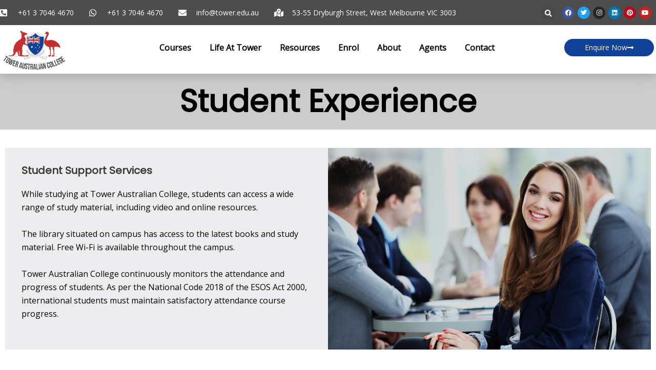

--- FILE ---
content_type: text/css; charset=UTF-8
request_url: https://tower.edu.au/wp-content/cache/background-css/tower.edu.au/wp-content/uploads/elementor/css/post-29.css?ver=1756129991&wpr_t=1763998625
body_size: 1049
content:
.elementor-29 .elementor-element.elementor-element-4a436537 > .elementor-container > .elementor-column > .elementor-widget-wrap{align-content:center;align-items:center;}.elementor-29 .elementor-element.elementor-element-4a436537:not(.elementor-motion-effects-element-type-background), .elementor-29 .elementor-element.elementor-element-4a436537 > .elementor-motion-effects-container > .elementor-motion-effects-layer{background-color:var( --e-global-color-cd730ee );}.elementor-29 .elementor-element.elementor-element-4a436537{transition:background 0.3s, border 0.3s, border-radius 0.3s, box-shadow 0.3s;padding:1% 0% 1% 0%;}.elementor-29 .elementor-element.elementor-element-4a436537 > .elementor-background-overlay{transition:background 0.3s, border-radius 0.3s, opacity 0.3s;}.elementor-29 .elementor-element.elementor-element-2e74031f{text-align:center;}.elementor-29 .elementor-element.elementor-element-2e74031f .elementor-heading-title{color:var( --e-global-color-71268a1 );font-size:60px;font-weight:bold;}.elementor-29 .elementor-element.elementor-element-40f60205{padding:2% 0% 2% 0%;}.elementor-29 .elementor-element.elementor-element-2f673486:not(.elementor-motion-effects-element-type-background) > .elementor-widget-wrap, .elementor-29 .elementor-element.elementor-element-2f673486 > .elementor-widget-wrap > .elementor-motion-effects-container > .elementor-motion-effects-layer{background-color:#ffffff;}.elementor-29 .elementor-element.elementor-element-2f673486 > .elementor-element-populated{transition:background 0.3s, border 0.3s, border-radius 0.3s, box-shadow 0.3s;}.elementor-29 .elementor-element.elementor-element-2f673486 > .elementor-element-populated > .elementor-background-overlay{transition:background 0.3s, border-radius 0.3s, opacity 0.3s;}.elementor-29 .elementor-element.elementor-element-17514167 > .elementor-container > .elementor-column > .elementor-widget-wrap{align-content:center;align-items:center;}.elementor-bc-flex-widget .elementor-29 .elementor-element.elementor-element-6f8c26be.elementor-column .elementor-widget-wrap{align-items:center;}.elementor-29 .elementor-element.elementor-element-6f8c26be.elementor-column.elementor-element[data-element_type="column"] > .elementor-widget-wrap.elementor-element-populated{align-content:center;align-items:center;}.elementor-29 .elementor-element.elementor-element-6f8c26be:not(.elementor-motion-effects-element-type-background) > .elementor-widget-wrap, .elementor-29 .elementor-element.elementor-element-6f8c26be > .elementor-widget-wrap > .elementor-motion-effects-container > .elementor-motion-effects-layer{background-color:#ededef;}.elementor-29 .elementor-element.elementor-element-6f8c26be > .elementor-element-populated{transition:background 0.3s, border 0.3s, border-radius 0.3s, box-shadow 0.3s;padding:5% 5% 5% 5%;}.elementor-29 .elementor-element.elementor-element-6f8c26be > .elementor-element-populated > .elementor-background-overlay{transition:background 0.3s, border-radius 0.3s, opacity 0.3s;}.elementor-29 .elementor-element.elementor-element-452f42b2 .elementor-heading-title{font-size:20px;font-weight:600;}.elementor-bc-flex-widget .elementor-29 .elementor-element.elementor-element-288eb0e5.elementor-column .elementor-widget-wrap{align-items:center;}.elementor-29 .elementor-element.elementor-element-288eb0e5.elementor-column.elementor-element[data-element_type="column"] > .elementor-widget-wrap.elementor-element-populated{align-content:center;align-items:center;}.elementor-29 .elementor-element.elementor-element-288eb0e5:not(.elementor-motion-effects-element-type-background) > .elementor-widget-wrap, .elementor-29 .elementor-element.elementor-element-288eb0e5 > .elementor-widget-wrap > .elementor-motion-effects-container > .elementor-motion-effects-layer{background-color:#000000;background-image:var(--wpr-bg-ce1ca5b3-46f3-4c55-9a2c-801d78d71f9c);background-position:center center;background-repeat:no-repeat;background-size:cover;}.elementor-29 .elementor-element.elementor-element-288eb0e5 > .elementor-element-populated >  .elementor-background-overlay{background-color:#000000;opacity:0.15;}.elementor-29 .elementor-element.elementor-element-288eb0e5 > .elementor-element-populated{transition:background 0.3s, border 0.3s, border-radius 0.3s, box-shadow 0.3s;margin:0px 0px 0px 0px;--e-column-margin-right:0px;--e-column-margin-left:0px;padding:0px 0px 0px 0px;}.elementor-29 .elementor-element.elementor-element-288eb0e5 > .elementor-element-populated > .elementor-background-overlay{transition:background 0.3s, border-radius 0.3s, opacity 0.3s;}.elementor-29 .elementor-element.elementor-element-234deeb6{--spacer-size:50vh;}.elementor-29 .elementor-element.elementor-element-3777ac33{padding:2% 0% 2% 0%;}.elementor-29 .elementor-element.elementor-element-702af88e:not(.elementor-motion-effects-element-type-background) > .elementor-widget-wrap, .elementor-29 .elementor-element.elementor-element-702af88e > .elementor-widget-wrap > .elementor-motion-effects-container > .elementor-motion-effects-layer{background-color:#ffffff;}.elementor-29 .elementor-element.elementor-element-702af88e > .elementor-element-populated{transition:background 0.3s, border 0.3s, border-radius 0.3s, box-shadow 0.3s;}.elementor-29 .elementor-element.elementor-element-702af88e > .elementor-element-populated > .elementor-background-overlay{transition:background 0.3s, border-radius 0.3s, opacity 0.3s;}.elementor-29 .elementor-element.elementor-element-41c5c660 > .elementor-container > .elementor-column > .elementor-widget-wrap{align-content:center;align-items:center;}.elementor-bc-flex-widget .elementor-29 .elementor-element.elementor-element-30b216c.elementor-column .elementor-widget-wrap{align-items:center;}.elementor-29 .elementor-element.elementor-element-30b216c.elementor-column.elementor-element[data-element_type="column"] > .elementor-widget-wrap.elementor-element-populated{align-content:center;align-items:center;}.elementor-29 .elementor-element.elementor-element-30b216c:not(.elementor-motion-effects-element-type-background) > .elementor-widget-wrap, .elementor-29 .elementor-element.elementor-element-30b216c > .elementor-widget-wrap > .elementor-motion-effects-container > .elementor-motion-effects-layer{background-color:#000000;background-image:var(--wpr-bg-287ccf0d-6adb-4189-90cc-6928067f886b);background-position:center center;background-repeat:no-repeat;background-size:cover;}.elementor-29 .elementor-element.elementor-element-30b216c > .elementor-element-populated >  .elementor-background-overlay{background-color:#000000;opacity:0.15;}.elementor-29 .elementor-element.elementor-element-30b216c > .elementor-element-populated{transition:background 0.3s, border 0.3s, border-radius 0.3s, box-shadow 0.3s;margin:0px 0px 0px 0px;--e-column-margin-right:0px;--e-column-margin-left:0px;padding:0px 0px 0px 0px;}.elementor-29 .elementor-element.elementor-element-30b216c > .elementor-element-populated > .elementor-background-overlay{transition:background 0.3s, border-radius 0.3s, opacity 0.3s;}.elementor-29 .elementor-element.elementor-element-3368306{--spacer-size:50vh;}.elementor-bc-flex-widget .elementor-29 .elementor-element.elementor-element-2f0f532c.elementor-column .elementor-widget-wrap{align-items:center;}.elementor-29 .elementor-element.elementor-element-2f0f532c.elementor-column.elementor-element[data-element_type="column"] > .elementor-widget-wrap.elementor-element-populated{align-content:center;align-items:center;}.elementor-29 .elementor-element.elementor-element-2f0f532c:not(.elementor-motion-effects-element-type-background) > .elementor-widget-wrap, .elementor-29 .elementor-element.elementor-element-2f0f532c > .elementor-widget-wrap > .elementor-motion-effects-container > .elementor-motion-effects-layer{background-color:#ededef;}.elementor-29 .elementor-element.elementor-element-2f0f532c > .elementor-element-populated{transition:background 0.3s, border 0.3s, border-radius 0.3s, box-shadow 0.3s;padding:5% 5% 5% 5%;}.elementor-29 .elementor-element.elementor-element-2f0f532c > .elementor-element-populated > .elementor-background-overlay{transition:background 0.3s, border-radius 0.3s, opacity 0.3s;}.elementor-29 .elementor-element.elementor-element-76b286d6 .elementor-heading-title{font-size:20px;font-weight:600;}.elementor-29 .elementor-element.elementor-element-5b5534cb{padding:2% 0% 2% 0%;}.elementor-29 .elementor-element.elementor-element-2ff1e22e:not(.elementor-motion-effects-element-type-background) > .elementor-widget-wrap, .elementor-29 .elementor-element.elementor-element-2ff1e22e > .elementor-widget-wrap > .elementor-motion-effects-container > .elementor-motion-effects-layer{background-color:#ffffff;}.elementor-29 .elementor-element.elementor-element-2ff1e22e > .elementor-element-populated{transition:background 0.3s, border 0.3s, border-radius 0.3s, box-shadow 0.3s;}.elementor-29 .elementor-element.elementor-element-2ff1e22e > .elementor-element-populated > .elementor-background-overlay{transition:background 0.3s, border-radius 0.3s, opacity 0.3s;}.elementor-29 .elementor-element.elementor-element-2798855b > .elementor-container > .elementor-column > .elementor-widget-wrap{align-content:center;align-items:center;}.elementor-bc-flex-widget .elementor-29 .elementor-element.elementor-element-1880db94.elementor-column .elementor-widget-wrap{align-items:center;}.elementor-29 .elementor-element.elementor-element-1880db94.elementor-column.elementor-element[data-element_type="column"] > .elementor-widget-wrap.elementor-element-populated{align-content:center;align-items:center;}.elementor-29 .elementor-element.elementor-element-1880db94:not(.elementor-motion-effects-element-type-background) > .elementor-widget-wrap, .elementor-29 .elementor-element.elementor-element-1880db94 > .elementor-widget-wrap > .elementor-motion-effects-container > .elementor-motion-effects-layer{background-color:#ededef;}.elementor-29 .elementor-element.elementor-element-1880db94 > .elementor-element-populated{transition:background 0.3s, border 0.3s, border-radius 0.3s, box-shadow 0.3s;padding:5% 5% 5% 5%;}.elementor-29 .elementor-element.elementor-element-1880db94 > .elementor-element-populated > .elementor-background-overlay{transition:background 0.3s, border-radius 0.3s, opacity 0.3s;}.elementor-29 .elementor-element.elementor-element-25fbf51a .elementor-heading-title{font-size:20px;font-weight:600;}.elementor-bc-flex-widget .elementor-29 .elementor-element.elementor-element-4f768535.elementor-column .elementor-widget-wrap{align-items:center;}.elementor-29 .elementor-element.elementor-element-4f768535.elementor-column.elementor-element[data-element_type="column"] > .elementor-widget-wrap.elementor-element-populated{align-content:center;align-items:center;}.elementor-29 .elementor-element.elementor-element-4f768535:not(.elementor-motion-effects-element-type-background) > .elementor-widget-wrap, .elementor-29 .elementor-element.elementor-element-4f768535 > .elementor-widget-wrap > .elementor-motion-effects-container > .elementor-motion-effects-layer{background-color:#000000;background-image:var(--wpr-bg-69fb196b-40a3-492e-a8f0-55463ba0a926);background-position:center center;background-repeat:no-repeat;background-size:cover;}.elementor-29 .elementor-element.elementor-element-4f768535 > .elementor-element-populated >  .elementor-background-overlay{background-color:#000000;opacity:0.15;}.elementor-29 .elementor-element.elementor-element-4f768535 > .elementor-element-populated{transition:background 0.3s, border 0.3s, border-radius 0.3s, box-shadow 0.3s;margin:0px 0px 0px 0px;--e-column-margin-right:0px;--e-column-margin-left:0px;padding:0px 0px 0px 0px;}.elementor-29 .elementor-element.elementor-element-4f768535 > .elementor-element-populated > .elementor-background-overlay{transition:background 0.3s, border-radius 0.3s, opacity 0.3s;}.elementor-29 .elementor-element.elementor-element-2c2d4dd7{--spacer-size:50vh;}.elementor-29 .elementor-element.elementor-element-7accc5bb{padding:2% 0% 2% 0%;}.elementor-29 .elementor-element.elementor-element-20b34470:not(.elementor-motion-effects-element-type-background) > .elementor-widget-wrap, .elementor-29 .elementor-element.elementor-element-20b34470 > .elementor-widget-wrap > .elementor-motion-effects-container > .elementor-motion-effects-layer{background-color:#ffffff;}.elementor-29 .elementor-element.elementor-element-20b34470 > .elementor-element-populated{transition:background 0.3s, border 0.3s, border-radius 0.3s, box-shadow 0.3s;}.elementor-29 .elementor-element.elementor-element-20b34470 > .elementor-element-populated > .elementor-background-overlay{transition:background 0.3s, border-radius 0.3s, opacity 0.3s;}.elementor-29 .elementor-element.elementor-element-366a059c > .elementor-container > .elementor-column > .elementor-widget-wrap{align-content:center;align-items:center;}.elementor-bc-flex-widget .elementor-29 .elementor-element.elementor-element-1595726d.elementor-column .elementor-widget-wrap{align-items:center;}.elementor-29 .elementor-element.elementor-element-1595726d.elementor-column.elementor-element[data-element_type="column"] > .elementor-widget-wrap.elementor-element-populated{align-content:center;align-items:center;}.elementor-29 .elementor-element.elementor-element-1595726d:not(.elementor-motion-effects-element-type-background) > .elementor-widget-wrap, .elementor-29 .elementor-element.elementor-element-1595726d > .elementor-widget-wrap > .elementor-motion-effects-container > .elementor-motion-effects-layer{background-color:#000000;background-image:var(--wpr-bg-d361ee39-37e0-4677-b37a-34a82e4b806d);background-position:center center;background-repeat:no-repeat;background-size:cover;}.elementor-29 .elementor-element.elementor-element-1595726d > .elementor-element-populated >  .elementor-background-overlay{background-color:#000000;opacity:0.15;}.elementor-29 .elementor-element.elementor-element-1595726d > .elementor-element-populated{transition:background 0.3s, border 0.3s, border-radius 0.3s, box-shadow 0.3s;margin:0px 0px 0px 0px;--e-column-margin-right:0px;--e-column-margin-left:0px;padding:0px 0px 0px 0px;}.elementor-29 .elementor-element.elementor-element-1595726d > .elementor-element-populated > .elementor-background-overlay{transition:background 0.3s, border-radius 0.3s, opacity 0.3s;}.elementor-29 .elementor-element.elementor-element-cf16e58{--spacer-size:50vh;}.elementor-bc-flex-widget .elementor-29 .elementor-element.elementor-element-35d3eb46.elementor-column .elementor-widget-wrap{align-items:center;}.elementor-29 .elementor-element.elementor-element-35d3eb46.elementor-column.elementor-element[data-element_type="column"] > .elementor-widget-wrap.elementor-element-populated{align-content:center;align-items:center;}.elementor-29 .elementor-element.elementor-element-35d3eb46:not(.elementor-motion-effects-element-type-background) > .elementor-widget-wrap, .elementor-29 .elementor-element.elementor-element-35d3eb46 > .elementor-widget-wrap > .elementor-motion-effects-container > .elementor-motion-effects-layer{background-color:#ededef;}.elementor-29 .elementor-element.elementor-element-35d3eb46 > .elementor-element-populated{transition:background 0.3s, border 0.3s, border-radius 0.3s, box-shadow 0.3s;padding:5% 5% 5% 5%;}.elementor-29 .elementor-element.elementor-element-35d3eb46 > .elementor-element-populated > .elementor-background-overlay{transition:background 0.3s, border-radius 0.3s, opacity 0.3s;}.elementor-29 .elementor-element.elementor-element-1bbcd259 .elementor-heading-title{font-size:20px;font-weight:600;}.elementor-29 .elementor-element.elementor-element-922fc51{padding:2% 0% 2% 0%;}.elementor-29 .elementor-element.elementor-element-cc63122:not(.elementor-motion-effects-element-type-background) > .elementor-widget-wrap, .elementor-29 .elementor-element.elementor-element-cc63122 > .elementor-widget-wrap > .elementor-motion-effects-container > .elementor-motion-effects-layer{background-color:#ffffff;}.elementor-29 .elementor-element.elementor-element-cc63122 > .elementor-element-populated{transition:background 0.3s, border 0.3s, border-radius 0.3s, box-shadow 0.3s;}.elementor-29 .elementor-element.elementor-element-cc63122 > .elementor-element-populated > .elementor-background-overlay{transition:background 0.3s, border-radius 0.3s, opacity 0.3s;}.elementor-29 .elementor-element.elementor-element-2360b0f > .elementor-container > .elementor-column > .elementor-widget-wrap{align-content:center;align-items:center;}.elementor-bc-flex-widget .elementor-29 .elementor-element.elementor-element-9424baf.elementor-column .elementor-widget-wrap{align-items:center;}.elementor-29 .elementor-element.elementor-element-9424baf.elementor-column.elementor-element[data-element_type="column"] > .elementor-widget-wrap.elementor-element-populated{align-content:center;align-items:center;}.elementor-29 .elementor-element.elementor-element-9424baf:not(.elementor-motion-effects-element-type-background) > .elementor-widget-wrap, .elementor-29 .elementor-element.elementor-element-9424baf > .elementor-widget-wrap > .elementor-motion-effects-container > .elementor-motion-effects-layer{background-color:#ededef;}.elementor-29 .elementor-element.elementor-element-9424baf > .elementor-element-populated{transition:background 0.3s, border 0.3s, border-radius 0.3s, box-shadow 0.3s;padding:5% 5% 5% 5%;}.elementor-29 .elementor-element.elementor-element-9424baf > .elementor-element-populated > .elementor-background-overlay{transition:background 0.3s, border-radius 0.3s, opacity 0.3s;}.elementor-29 .elementor-element.elementor-element-0610836 .elementor-heading-title{font-size:20px;font-weight:600;}.elementor-bc-flex-widget .elementor-29 .elementor-element.elementor-element-8ff3504.elementor-column .elementor-widget-wrap{align-items:center;}.elementor-29 .elementor-element.elementor-element-8ff3504.elementor-column.elementor-element[data-element_type="column"] > .elementor-widget-wrap.elementor-element-populated{align-content:center;align-items:center;}.elementor-29 .elementor-element.elementor-element-8ff3504:not(.elementor-motion-effects-element-type-background) > .elementor-widget-wrap, .elementor-29 .elementor-element.elementor-element-8ff3504 > .elementor-widget-wrap > .elementor-motion-effects-container > .elementor-motion-effects-layer{background-color:#000000;background-image:var(--wpr-bg-1524b457-3c05-4380-b640-81c932456d46);background-position:top right;background-repeat:no-repeat;background-size:cover;}.elementor-29 .elementor-element.elementor-element-8ff3504 > .elementor-element-populated >  .elementor-background-overlay{background-color:#000000;opacity:0.15;}.elementor-29 .elementor-element.elementor-element-8ff3504 > .elementor-element-populated{transition:background 0.3s, border 0.3s, border-radius 0.3s, box-shadow 0.3s;margin:0px 0px 0px 0px;--e-column-margin-right:0px;--e-column-margin-left:0px;padding:0px 0px 0px 0px;}.elementor-29 .elementor-element.elementor-element-8ff3504 > .elementor-element-populated > .elementor-background-overlay{transition:background 0.3s, border-radius 0.3s, opacity 0.3s;}.elementor-29 .elementor-element.elementor-element-5a911cf{--spacer-size:50vh;}.elementor-29 .elementor-element.elementor-element-b5ab0a4{padding:2% 0% 2% 0%;}.elementor-29 .elementor-element.elementor-element-25086a5:not(.elementor-motion-effects-element-type-background) > .elementor-widget-wrap, .elementor-29 .elementor-element.elementor-element-25086a5 > .elementor-widget-wrap > .elementor-motion-effects-container > .elementor-motion-effects-layer{background-color:#ffffff;}.elementor-29 .elementor-element.elementor-element-25086a5 > .elementor-element-populated{transition:background 0.3s, border 0.3s, border-radius 0.3s, box-shadow 0.3s;}.elementor-29 .elementor-element.elementor-element-25086a5 > .elementor-element-populated > .elementor-background-overlay{transition:background 0.3s, border-radius 0.3s, opacity 0.3s;}.elementor-29 .elementor-element.elementor-element-228d90b > .elementor-container > .elementor-column > .elementor-widget-wrap{align-content:center;align-items:center;}.elementor-bc-flex-widget .elementor-29 .elementor-element.elementor-element-cf188c3.elementor-column .elementor-widget-wrap{align-items:center;}.elementor-29 .elementor-element.elementor-element-cf188c3.elementor-column.elementor-element[data-element_type="column"] > .elementor-widget-wrap.elementor-element-populated{align-content:center;align-items:center;}.elementor-29 .elementor-element.elementor-element-cf188c3:not(.elementor-motion-effects-element-type-background) > .elementor-widget-wrap, .elementor-29 .elementor-element.elementor-element-cf188c3 > .elementor-widget-wrap > .elementor-motion-effects-container > .elementor-motion-effects-layer{background-color:#000000;background-image:var(--wpr-bg-1e587aa0-96c0-4ddb-b3ed-79cf6771cab3);background-position:top right;background-repeat:no-repeat;background-size:cover;}.elementor-29 .elementor-element.elementor-element-cf188c3 > .elementor-element-populated >  .elementor-background-overlay{background-color:#000000;opacity:0.15;}.elementor-29 .elementor-element.elementor-element-cf188c3 > .elementor-element-populated{transition:background 0.3s, border 0.3s, border-radius 0.3s, box-shadow 0.3s;margin:0px 0px 0px 0px;--e-column-margin-right:0px;--e-column-margin-left:0px;padding:0px 0px 0px 0px;}.elementor-29 .elementor-element.elementor-element-cf188c3 > .elementor-element-populated > .elementor-background-overlay{transition:background 0.3s, border-radius 0.3s, opacity 0.3s;}.elementor-29 .elementor-element.elementor-element-65d1651{--spacer-size:50vh;}.elementor-bc-flex-widget .elementor-29 .elementor-element.elementor-element-a55a301.elementor-column .elementor-widget-wrap{align-items:center;}.elementor-29 .elementor-element.elementor-element-a55a301.elementor-column.elementor-element[data-element_type="column"] > .elementor-widget-wrap.elementor-element-populated{align-content:center;align-items:center;}.elementor-29 .elementor-element.elementor-element-a55a301:not(.elementor-motion-effects-element-type-background) > .elementor-widget-wrap, .elementor-29 .elementor-element.elementor-element-a55a301 > .elementor-widget-wrap > .elementor-motion-effects-container > .elementor-motion-effects-layer{background-color:#ededef;}.elementor-29 .elementor-element.elementor-element-a55a301 > .elementor-element-populated{transition:background 0.3s, border 0.3s, border-radius 0.3s, box-shadow 0.3s;padding:5% 5% 5% 5%;}.elementor-29 .elementor-element.elementor-element-a55a301 > .elementor-element-populated > .elementor-background-overlay{transition:background 0.3s, border-radius 0.3s, opacity 0.3s;}.elementor-29 .elementor-element.elementor-element-8bcfa89 .elementor-heading-title{font-size:20px;font-weight:600;}.elementor-29 .elementor-element.elementor-element-404372a{padding:2% 0% 2% 0%;}.elementor-29 .elementor-element.elementor-element-028ca7d:not(.elementor-motion-effects-element-type-background) > .elementor-widget-wrap, .elementor-29 .elementor-element.elementor-element-028ca7d > .elementor-widget-wrap > .elementor-motion-effects-container > .elementor-motion-effects-layer{background-color:#ffffff;}.elementor-29 .elementor-element.elementor-element-028ca7d > .elementor-element-populated{transition:background 0.3s, border 0.3s, border-radius 0.3s, box-shadow 0.3s;}.elementor-29 .elementor-element.elementor-element-028ca7d > .elementor-element-populated > .elementor-background-overlay{transition:background 0.3s, border-radius 0.3s, opacity 0.3s;}.elementor-29 .elementor-element.elementor-element-0ea7ec9 > .elementor-container > .elementor-column > .elementor-widget-wrap{align-content:center;align-items:center;}.elementor-bc-flex-widget .elementor-29 .elementor-element.elementor-element-7d14c0e.elementor-column .elementor-widget-wrap{align-items:center;}.elementor-29 .elementor-element.elementor-element-7d14c0e.elementor-column.elementor-element[data-element_type="column"] > .elementor-widget-wrap.elementor-element-populated{align-content:center;align-items:center;}.elementor-29 .elementor-element.elementor-element-7d14c0e:not(.elementor-motion-effects-element-type-background) > .elementor-widget-wrap, .elementor-29 .elementor-element.elementor-element-7d14c0e > .elementor-widget-wrap > .elementor-motion-effects-container > .elementor-motion-effects-layer{background-color:#ededef;}.elementor-29 .elementor-element.elementor-element-7d14c0e > .elementor-element-populated{transition:background 0.3s, border 0.3s, border-radius 0.3s, box-shadow 0.3s;padding:5% 5% 5% 5%;}.elementor-29 .elementor-element.elementor-element-7d14c0e > .elementor-element-populated > .elementor-background-overlay{transition:background 0.3s, border-radius 0.3s, opacity 0.3s;}.elementor-29 .elementor-element.elementor-element-b62db78 .elementor-heading-title{font-size:20px;font-weight:600;}.elementor-bc-flex-widget .elementor-29 .elementor-element.elementor-element-9740606.elementor-column .elementor-widget-wrap{align-items:center;}.elementor-29 .elementor-element.elementor-element-9740606.elementor-column.elementor-element[data-element_type="column"] > .elementor-widget-wrap.elementor-element-populated{align-content:center;align-items:center;}.elementor-29 .elementor-element.elementor-element-9740606:not(.elementor-motion-effects-element-type-background) > .elementor-widget-wrap, .elementor-29 .elementor-element.elementor-element-9740606 > .elementor-widget-wrap > .elementor-motion-effects-container > .elementor-motion-effects-layer{background-color:#000000;background-image:var(--wpr-bg-28cfdb04-f8c4-4ea1-a234-8497cc34851e);background-position:center center;background-repeat:no-repeat;background-size:cover;}.elementor-29 .elementor-element.elementor-element-9740606 > .elementor-element-populated >  .elementor-background-overlay{background-color:#000000;opacity:0.15;}.elementor-29 .elementor-element.elementor-element-9740606 > .elementor-element-populated{transition:background 0.3s, border 0.3s, border-radius 0.3s, box-shadow 0.3s;margin:0px 0px 0px 0px;--e-column-margin-right:0px;--e-column-margin-left:0px;padding:0px 0px 0px 0px;}.elementor-29 .elementor-element.elementor-element-9740606 > .elementor-element-populated > .elementor-background-overlay{transition:background 0.3s, border-radius 0.3s, opacity 0.3s;}.elementor-29 .elementor-element.elementor-element-bab8707{--spacer-size:50vh;}@media(min-width:768px){.elementor-29 .elementor-element.elementor-element-6f8c26be{width:50%;}.elementor-29 .elementor-element.elementor-element-288eb0e5{width:50%;}.elementor-29 .elementor-element.elementor-element-30b216c{width:50%;}.elementor-29 .elementor-element.elementor-element-2f0f532c{width:50%;}.elementor-29 .elementor-element.elementor-element-1880db94{width:50%;}.elementor-29 .elementor-element.elementor-element-4f768535{width:50%;}.elementor-29 .elementor-element.elementor-element-1595726d{width:50%;}.elementor-29 .elementor-element.elementor-element-35d3eb46{width:50%;}.elementor-29 .elementor-element.elementor-element-9424baf{width:50%;}.elementor-29 .elementor-element.elementor-element-8ff3504{width:50%;}.elementor-29 .elementor-element.elementor-element-cf188c3{width:50%;}.elementor-29 .elementor-element.elementor-element-a55a301{width:50%;}.elementor-29 .elementor-element.elementor-element-7d14c0e{width:50%;}.elementor-29 .elementor-element.elementor-element-9740606{width:50%;}}@media(max-width:1024px) and (min-width:768px){.elementor-29 .elementor-element.elementor-element-6f8c26be{width:100%;}.elementor-29 .elementor-element.elementor-element-288eb0e5{width:100%;}.elementor-29 .elementor-element.elementor-element-30b216c{width:100%;}.elementor-29 .elementor-element.elementor-element-2f0f532c{width:100%;}.elementor-29 .elementor-element.elementor-element-1880db94{width:100%;}.elementor-29 .elementor-element.elementor-element-4f768535{width:100%;}.elementor-29 .elementor-element.elementor-element-1595726d{width:100%;}.elementor-29 .elementor-element.elementor-element-35d3eb46{width:100%;}.elementor-29 .elementor-element.elementor-element-9424baf{width:100%;}.elementor-29 .elementor-element.elementor-element-8ff3504{width:100%;}.elementor-29 .elementor-element.elementor-element-cf188c3{width:100%;}.elementor-29 .elementor-element.elementor-element-a55a301{width:100%;}.elementor-29 .elementor-element.elementor-element-7d14c0e{width:100%;}.elementor-29 .elementor-element.elementor-element-9740606{width:100%;}}@media(min-width:1025px){.elementor-29 .elementor-element.elementor-element-288eb0e5:not(.elementor-motion-effects-element-type-background) > .elementor-widget-wrap, .elementor-29 .elementor-element.elementor-element-288eb0e5 > .elementor-widget-wrap > .elementor-motion-effects-container > .elementor-motion-effects-layer{background-attachment:scroll;}.elementor-29 .elementor-element.elementor-element-30b216c:not(.elementor-motion-effects-element-type-background) > .elementor-widget-wrap, .elementor-29 .elementor-element.elementor-element-30b216c > .elementor-widget-wrap > .elementor-motion-effects-container > .elementor-motion-effects-layer{background-attachment:scroll;}.elementor-29 .elementor-element.elementor-element-4f768535:not(.elementor-motion-effects-element-type-background) > .elementor-widget-wrap, .elementor-29 .elementor-element.elementor-element-4f768535 > .elementor-widget-wrap > .elementor-motion-effects-container > .elementor-motion-effects-layer{background-attachment:scroll;}.elementor-29 .elementor-element.elementor-element-1595726d:not(.elementor-motion-effects-element-type-background) > .elementor-widget-wrap, .elementor-29 .elementor-element.elementor-element-1595726d > .elementor-widget-wrap > .elementor-motion-effects-container > .elementor-motion-effects-layer{background-attachment:scroll;}.elementor-29 .elementor-element.elementor-element-8ff3504:not(.elementor-motion-effects-element-type-background) > .elementor-widget-wrap, .elementor-29 .elementor-element.elementor-element-8ff3504 > .elementor-widget-wrap > .elementor-motion-effects-container > .elementor-motion-effects-layer{background-attachment:scroll;}.elementor-29 .elementor-element.elementor-element-cf188c3:not(.elementor-motion-effects-element-type-background) > .elementor-widget-wrap, .elementor-29 .elementor-element.elementor-element-cf188c3 > .elementor-widget-wrap > .elementor-motion-effects-container > .elementor-motion-effects-layer{background-attachment:scroll;}.elementor-29 .elementor-element.elementor-element-9740606:not(.elementor-motion-effects-element-type-background) > .elementor-widget-wrap, .elementor-29 .elementor-element.elementor-element-9740606 > .elementor-widget-wrap > .elementor-motion-effects-container > .elementor-motion-effects-layer{background-attachment:scroll;}}@media(max-width:1024px){.elementor-29 .elementor-element.elementor-element-4a436537{padding:240px 0px 150px 0px;}.elementor-29 .elementor-element.elementor-element-6f8c26be > .elementor-element-populated{padding:40px 40px 40px 40px;}.elementor-29 .elementor-element.elementor-element-452f42b2{text-align:center;}.elementor-29 .elementor-element.elementor-element-6a4e800d{text-align:center;}.elementor-29 .elementor-element.elementor-element-2f0f532c > .elementor-element-populated{padding:40px 40px 40px 40px;}.elementor-29 .elementor-element.elementor-element-76b286d6{text-align:center;}.elementor-29 .elementor-element.elementor-element-fbec0b9{text-align:center;}.elementor-29 .elementor-element.elementor-element-1880db94 > .elementor-element-populated{padding:40px 40px 40px 40px;}.elementor-29 .elementor-element.elementor-element-25fbf51a{text-align:center;}.elementor-29 .elementor-element.elementor-element-b0024d5{text-align:center;}.elementor-29 .elementor-element.elementor-element-35d3eb46 > .elementor-element-populated{padding:40px 40px 40px 40px;}.elementor-29 .elementor-element.elementor-element-1bbcd259{text-align:center;}.elementor-29 .elementor-element.elementor-element-21a7c0f5{text-align:center;}.elementor-29 .elementor-element.elementor-element-9424baf > .elementor-element-populated{padding:40px 40px 40px 40px;}.elementor-29 .elementor-element.elementor-element-0610836{text-align:center;}.elementor-29 .elementor-element.elementor-element-ae277e7{text-align:center;}.elementor-29 .elementor-element.elementor-element-a55a301 > .elementor-element-populated{padding:40px 40px 40px 40px;}.elementor-29 .elementor-element.elementor-element-8bcfa89{text-align:center;}.elementor-29 .elementor-element.elementor-element-b9d4d32{text-align:center;}.elementor-29 .elementor-element.elementor-element-7d14c0e > .elementor-element-populated{padding:40px 40px 40px 40px;}.elementor-29 .elementor-element.elementor-element-b62db78{text-align:center;}.elementor-29 .elementor-element.elementor-element-1102fdb{text-align:center;}}@media(max-width:767px){.elementor-29 .elementor-element.elementor-element-2f673486 > .elementor-element-populated{padding:10px 10px 10px 10px;}.elementor-29 .elementor-element.elementor-element-6f8c26be > .elementor-element-populated{padding:3em 3em 3em 3em;}.elementor-29 .elementor-element.elementor-element-702af88e > .elementor-element-populated{padding:10px 10px 10px 10px;}.elementor-29 .elementor-element.elementor-element-2f0f532c > .elementor-element-populated{padding:3em 3em 3em 3em;}.elementor-29 .elementor-element.elementor-element-2ff1e22e > .elementor-element-populated{padding:10px 10px 10px 10px;}.elementor-29 .elementor-element.elementor-element-1880db94 > .elementor-element-populated{padding:3em 3em 3em 3em;}.elementor-29 .elementor-element.elementor-element-20b34470 > .elementor-element-populated{padding:10px 10px 10px 10px;}.elementor-29 .elementor-element.elementor-element-35d3eb46 > .elementor-element-populated{padding:3em 3em 3em 3em;}.elementor-29 .elementor-element.elementor-element-cc63122 > .elementor-element-populated{padding:10px 10px 10px 10px;}.elementor-29 .elementor-element.elementor-element-9424baf > .elementor-element-populated{padding:3em 3em 3em 3em;}.elementor-29 .elementor-element.elementor-element-25086a5 > .elementor-element-populated{padding:10px 10px 10px 10px;}.elementor-29 .elementor-element.elementor-element-a55a301 > .elementor-element-populated{padding:3em 3em 3em 3em;}.elementor-29 .elementor-element.elementor-element-028ca7d > .elementor-element-populated{padding:10px 10px 10px 10px;}.elementor-29 .elementor-element.elementor-element-7d14c0e > .elementor-element-populated{padding:3em 3em 3em 3em;}}

--- FILE ---
content_type: text/css; charset=UTF-8
request_url: https://tower.edu.au/wp-content/uploads/elementor/css/post-56.css?ver=1756129725
body_size: 744
content:
.elementor-56 .elementor-element.elementor-element-1dd662f8{box-shadow:0px 5px 30px 0px rgba(0,0,0,0.1);z-index:10;}.elementor-56 .elementor-element.elementor-element-2864119c > .elementor-element-populated{padding:0px 0px 0px 0px;}.elementor-56 .elementor-element.elementor-element-6a3e6d75:not(.elementor-motion-effects-element-type-background), .elementor-56 .elementor-element.elementor-element-6a3e6d75 > .elementor-motion-effects-container > .elementor-motion-effects-layer{background-color:var( --e-global-color-e4929b7 );}.elementor-56 .elementor-element.elementor-element-6a3e6d75{transition:background 0.3s, border 0.3s, border-radius 0.3s, box-shadow 0.3s;margin-top:0px;margin-bottom:0px;padding:1px 0px 1px 0px;}.elementor-56 .elementor-element.elementor-element-6a3e6d75 > .elementor-background-overlay{transition:background 0.3s, border-radius 0.3s, opacity 0.3s;}.elementor-bc-flex-widget .elementor-56 .elementor-element.elementor-element-7480aa0e.elementor-column .elementor-widget-wrap{align-items:center;}.elementor-56 .elementor-element.elementor-element-7480aa0e.elementor-column.elementor-element[data-element_type="column"] > .elementor-widget-wrap.elementor-element-populated{align-content:center;align-items:center;}.elementor-56 .elementor-element.elementor-element-7480aa0e > .elementor-element-populated{padding:0px 0px 0px 0px;}.elementor-56 .elementor-element.elementor-element-1d4bd954 .elementor-icon-list-items:not(.elementor-inline-items) .elementor-icon-list-item:not(:last-child){padding-bottom:calc(30px/2);}.elementor-56 .elementor-element.elementor-element-1d4bd954 .elementor-icon-list-items:not(.elementor-inline-items) .elementor-icon-list-item:not(:first-child){margin-top:calc(30px/2);}.elementor-56 .elementor-element.elementor-element-1d4bd954 .elementor-icon-list-items.elementor-inline-items .elementor-icon-list-item{margin-right:calc(30px/2);margin-left:calc(30px/2);}.elementor-56 .elementor-element.elementor-element-1d4bd954 .elementor-icon-list-items.elementor-inline-items{margin-right:calc(-30px/2);margin-left:calc(-30px/2);}body.rtl .elementor-56 .elementor-element.elementor-element-1d4bd954 .elementor-icon-list-items.elementor-inline-items .elementor-icon-list-item:after{left:calc(-30px/2);}body:not(.rtl) .elementor-56 .elementor-element.elementor-element-1d4bd954 .elementor-icon-list-items.elementor-inline-items .elementor-icon-list-item:after{right:calc(-30px/2);}.elementor-56 .elementor-element.elementor-element-1d4bd954 .elementor-icon-list-icon i{color:#ffffff;transition:color 0.3s;}.elementor-56 .elementor-element.elementor-element-1d4bd954 .elementor-icon-list-icon svg{fill:#ffffff;transition:fill 0.3s;}.elementor-56 .elementor-element.elementor-element-1d4bd954{--e-icon-list-icon-size:16px;--icon-vertical-offset:0px;}.elementor-56 .elementor-element.elementor-element-1d4bd954 .elementor-icon-list-icon{padding-right:10px;}.elementor-56 .elementor-element.elementor-element-1d4bd954 .elementor-icon-list-item > .elementor-icon-list-text, .elementor-56 .elementor-element.elementor-element-1d4bd954 .elementor-icon-list-item > a{font-size:14px;font-weight:300;}.elementor-56 .elementor-element.elementor-element-1d4bd954 .elementor-icon-list-text{color:#ffffff;transition:color 0.3s;}.elementor-56 .elementor-element.elementor-element-766d923 .elementor-search-form{text-align:right;}.elementor-56 .elementor-element.elementor-element-766d923 .elementor-search-form__toggle{--e-search-form-toggle-size:25px;--e-search-form-toggle-color:var( --e-global-color-1219e23 );}.elementor-56 .elementor-element.elementor-element-766d923:not(.elementor-search-form--skin-full_screen) .elementor-search-form__container{border-radius:3px;}.elementor-56 .elementor-element.elementor-element-766d923.elementor-search-form--skin-full_screen input[type="search"].elementor-search-form__input{border-radius:3px;}.elementor-bc-flex-widget .elementor-56 .elementor-element.elementor-element-148fa735.elementor-column .elementor-widget-wrap{align-items:center;}.elementor-56 .elementor-element.elementor-element-148fa735.elementor-column.elementor-element[data-element_type="column"] > .elementor-widget-wrap.elementor-element-populated{align-content:center;align-items:center;}.elementor-56 .elementor-element.elementor-element-148fa735 > .elementor-element-populated{padding:0px 0px 0px 0px;}.elementor-56 .elementor-element.elementor-element-2ba2e6b{--grid-template-columns:repeat(0, auto);--icon-size:12px;--grid-column-gap:6px;--grid-row-gap:0px;}.elementor-56 .elementor-element.elementor-element-2ba2e6b .elementor-widget-container{text-align:right;}.elementor-56 .elementor-element.elementor-element-49f439e:not(.elementor-motion-effects-element-type-background), .elementor-56 .elementor-element.elementor-element-49f439e > .elementor-motion-effects-container > .elementor-motion-effects-layer{background-color:#ffffff;}.elementor-56 .elementor-element.elementor-element-49f439e{box-shadow:0px 4px 15px 0px rgba(0, 0, 0, 0.1);transition:background 0.3s, border 0.3s, border-radius 0.3s, box-shadow 0.3s;margin-top:0px;margin-bottom:0px;padding:1px 0px 8px 0px;}.elementor-56 .elementor-element.elementor-element-49f439e > .elementor-background-overlay{transition:background 0.3s, border-radius 0.3s, opacity 0.3s;}.elementor-bc-flex-widget .elementor-56 .elementor-element.elementor-element-cc711fc.elementor-column .elementor-widget-wrap{align-items:center;}.elementor-56 .elementor-element.elementor-element-cc711fc.elementor-column.elementor-element[data-element_type="column"] > .elementor-widget-wrap.elementor-element-populated{align-content:center;align-items:center;}.elementor-56 .elementor-element.elementor-element-cc711fc > .elementor-element-populated{padding:0px 0px 0px 0px;}.elementor-56 .elementor-element.elementor-element-5a4ff905{text-align:left;}.elementor-56 .elementor-element.elementor-element-5a4ff905 img{width:70%;}.elementor-bc-flex-widget .elementor-56 .elementor-element.elementor-element-63ead3a.elementor-column .elementor-widget-wrap{align-items:center;}.elementor-56 .elementor-element.elementor-element-63ead3a.elementor-column.elementor-element[data-element_type="column"] > .elementor-widget-wrap.elementor-element-populated{align-content:center;align-items:center;}.elementor-56 .elementor-element.elementor-element-63ead3a > .elementor-element-populated{padding:0px 0px 0px 0px;}.elementor-56 .elementor-element.elementor-element-66056067 .elementor-menu-toggle{margin-left:auto;background-color:#ffffff;}.elementor-56 .elementor-element.elementor-element-66056067 .elementor-nav-menu .elementor-item{font-size:16px;font-weight:bold;text-transform:capitalize;}.elementor-56 .elementor-element.elementor-element-66056067 .elementor-nav-menu--main .elementor-item{color:var( --e-global-color-71268a1 );fill:var( --e-global-color-71268a1 );padding-left:18px;padding-right:18px;padding-top:20px;padding-bottom:20px;}.elementor-56 .elementor-element.elementor-element-66056067 .elementor-nav-menu--main .elementor-item:hover,
					.elementor-56 .elementor-element.elementor-element-66056067 .elementor-nav-menu--main .elementor-item.elementor-item-active,
					.elementor-56 .elementor-element.elementor-element-66056067 .elementor-nav-menu--main .elementor-item.highlighted,
					.elementor-56 .elementor-element.elementor-element-66056067 .elementor-nav-menu--main .elementor-item:focus{color:#fff;}.elementor-56 .elementor-element.elementor-element-66056067 .elementor-nav-menu--main:not(.e--pointer-framed) .elementor-item:before,
					.elementor-56 .elementor-element.elementor-element-66056067 .elementor-nav-menu--main:not(.e--pointer-framed) .elementor-item:after{background-color:var( --e-global-color-05b2dec );}.elementor-56 .elementor-element.elementor-element-66056067 .e--pointer-framed .elementor-item:before,
					.elementor-56 .elementor-element.elementor-element-66056067 .e--pointer-framed .elementor-item:after{border-color:var( --e-global-color-05b2dec );}.elementor-56 .elementor-element.elementor-element-66056067 .elementor-nav-menu--main .elementor-item.elementor-item-active{color:var( --e-global-color-1219e23 );}.elementor-56 .elementor-element.elementor-element-66056067 .elementor-nav-menu--main:not(.e--pointer-framed) .elementor-item.elementor-item-active:before,
					.elementor-56 .elementor-element.elementor-element-66056067 .elementor-nav-menu--main:not(.e--pointer-framed) .elementor-item.elementor-item-active:after{background-color:var( --e-global-color-05b2dec );}.elementor-56 .elementor-element.elementor-element-66056067 .e--pointer-framed .elementor-item.elementor-item-active:before,
					.elementor-56 .elementor-element.elementor-element-66056067 .e--pointer-framed .elementor-item.elementor-item-active:after{border-color:var( --e-global-color-05b2dec );}.elementor-56 .elementor-element.elementor-element-66056067 .elementor-nav-menu--dropdown a, .elementor-56 .elementor-element.elementor-element-66056067 .elementor-menu-toggle{color:var( --e-global-color-71268a1 );}.elementor-56 .elementor-element.elementor-element-66056067 .elementor-nav-menu--dropdown a:hover,
					.elementor-56 .elementor-element.elementor-element-66056067 .elementor-nav-menu--dropdown a.elementor-item-active,
					.elementor-56 .elementor-element.elementor-element-66056067 .elementor-nav-menu--dropdown a.highlighted,
					.elementor-56 .elementor-element.elementor-element-66056067 .elementor-menu-toggle:hover{color:var( --e-global-color-1219e23 );}.elementor-56 .elementor-element.elementor-element-66056067 .elementor-nav-menu--dropdown a:hover,
					.elementor-56 .elementor-element.elementor-element-66056067 .elementor-nav-menu--dropdown a.elementor-item-active,
					.elementor-56 .elementor-element.elementor-element-66056067 .elementor-nav-menu--dropdown a.highlighted{background-color:var( --e-global-color-05b2dec );}.elementor-56 .elementor-element.elementor-element-66056067 .elementor-nav-menu--dropdown a.elementor-item-active{color:var( --e-global-color-1219e23 );background-color:var( --e-global-color-05b2dec );}.elementor-56 .elementor-element.elementor-element-66056067 .elementor-nav-menu--dropdown .elementor-item, .elementor-56 .elementor-element.elementor-element-66056067 .elementor-nav-menu--dropdown  .elementor-sub-item{font-size:14px;font-weight:bold;}.elementor-56 .elementor-element.elementor-element-66056067 .elementor-nav-menu--dropdown a{padding-left:10px;padding-right:10px;padding-top:20px;padding-bottom:20px;}.elementor-56 .elementor-element.elementor-element-66056067 .elementor-nav-menu--main > .elementor-nav-menu > li > .elementor-nav-menu--dropdown, .elementor-56 .elementor-element.elementor-element-66056067 .elementor-nav-menu__container.elementor-nav-menu--dropdown{margin-top:15px !important;}.elementor-56 .elementor-element.elementor-element-66056067 div.elementor-menu-toggle{color:#16163f;}.elementor-56 .elementor-element.elementor-element-66056067 div.elementor-menu-toggle svg{fill:#16163f;}.elementor-56 .elementor-element.elementor-element-66056067 div.elementor-menu-toggle:hover{color:var( --e-global-color-71268a1 );}.elementor-56 .elementor-element.elementor-element-66056067 div.elementor-menu-toggle:hover svg{fill:var( --e-global-color-71268a1 );}.elementor-bc-flex-widget .elementor-56 .elementor-element.elementor-element-19032423.elementor-column .elementor-widget-wrap{align-items:center;}.elementor-56 .elementor-element.elementor-element-19032423.elementor-column.elementor-element[data-element_type="column"] > .elementor-widget-wrap.elementor-element-populated{align-content:center;align-items:center;}.elementor-56 .elementor-element.elementor-element-19032423 > .elementor-element-populated{padding:0px 0px 0px 0px;}.elementor-56 .elementor-element.elementor-element-73094115 .elementor-button-content-wrapper{flex-direction:row-reverse;}.elementor-56 .elementor-element.elementor-element-73094115 .elementor-button .elementor-button-content-wrapper{gap:10px;}.elementor-56 .elementor-element.elementor-element-73094115 .elementor-button{font-size:14px;font-weight:400;text-transform:capitalize;fill:var( --e-global-color-1219e23 );color:var( --e-global-color-1219e23 );background-color:var( --e-global-color-e99fdb3 );border-radius:50px 50px 50px 50px;}.elementor-56 .elementor-element.elementor-element-73094115 .elementor-button:hover, .elementor-56 .elementor-element.elementor-element-73094115 .elementor-button:focus{color:var( --e-global-color-1219e23 );background-color:var( --e-global-color-05b2dec );}.elementor-56 .elementor-element.elementor-element-73094115 .elementor-button:hover svg, .elementor-56 .elementor-element.elementor-element-73094115 .elementor-button:focus svg{fill:var( --e-global-color-1219e23 );}@media(max-width:1024px){.elementor-56 .elementor-element.elementor-element-7480aa0e > .elementor-element-populated{padding:15px 15px 15px 15px;}.elementor-56 .elementor-element.elementor-element-1d4bd954 .elementor-icon-list-item > .elementor-icon-list-text, .elementor-56 .elementor-element.elementor-element-1d4bd954 .elementor-icon-list-item > a{font-size:12px;}.elementor-56 .elementor-element.elementor-element-148fa735 > .elementor-element-populated{padding:15px 15px 15px 15px;}.elementor-56 .elementor-element.elementor-element-49f439e{padding:20px 15px 20px 15px;}.elementor-56 .elementor-element.elementor-element-cc711fc > .elementor-element-populated{padding:0px 0px 0px 0px;}.elementor-56 .elementor-element.elementor-element-63ead3a > .elementor-element-populated{padding:0px 0px 0px 0px;}.elementor-56 .elementor-element.elementor-element-66056067 .elementor-nav-menu--main > .elementor-nav-menu > li > .elementor-nav-menu--dropdown, .elementor-56 .elementor-element.elementor-element-66056067 .elementor-nav-menu__container.elementor-nav-menu--dropdown{margin-top:20px !important;}.elementor-56 .elementor-element.elementor-element-19032423 > .elementor-element-populated{padding:0px 0px 0px 0px;}}@media(min-width:768px){.elementor-56 .elementor-element.elementor-element-7480aa0e{width:70%;}.elementor-56 .elementor-element.elementor-element-bd62093{width:15.333%;}.elementor-56 .elementor-element.elementor-element-148fa735{width:14%;}.elementor-56 .elementor-element.elementor-element-cc711fc{width:15%;}.elementor-56 .elementor-element.elementor-element-63ead3a{width:69.664%;}.elementor-56 .elementor-element.elementor-element-19032423{width:15%;}}@media(max-width:1024px) and (min-width:768px){.elementor-56 .elementor-element.elementor-element-7480aa0e{width:75%;}.elementor-56 .elementor-element.elementor-element-148fa735{width:20%;}.elementor-56 .elementor-element.elementor-element-cc711fc{width:50%;}.elementor-56 .elementor-element.elementor-element-63ead3a{width:15%;}.elementor-56 .elementor-element.elementor-element-19032423{width:35%;}}@media(max-width:767px){.elementor-56 .elementor-element.elementor-element-2864119c > .elementor-element-populated{padding:0px 0px 0px 0px;}.elementor-56 .elementor-element.elementor-element-6a3e6d75{padding:0px 0px 0px 0px;}.elementor-56 .elementor-element.elementor-element-148fa735{width:80%;}.elementor-56 .elementor-element.elementor-element-cc711fc{width:50%;}.elementor-56 .elementor-element.elementor-element-63ead3a{width:50%;}.elementor-56 .elementor-element.elementor-element-66056067 .elementor-nav-menu--dropdown .elementor-item, .elementor-56 .elementor-element.elementor-element-66056067 .elementor-nav-menu--dropdown  .elementor-sub-item{font-size:16px;}.elementor-56 .elementor-element.elementor-element-66056067 .elementor-nav-menu--dropdown a{padding-left:20px;padding-right:20px;padding-top:24px;padding-bottom:24px;}.elementor-56 .elementor-element.elementor-element-66056067 .elementor-nav-menu--main > .elementor-nav-menu > li > .elementor-nav-menu--dropdown, .elementor-56 .elementor-element.elementor-element-66056067 .elementor-nav-menu__container.elementor-nav-menu--dropdown{margin-top:40px !important;}.elementor-56 .elementor-element.elementor-element-19032423{width:55%;}.elementor-56 .elementor-element.elementor-element-73094115 .elementor-button{font-size:13px;padding:15px 20px 15px 20px;}}

--- FILE ---
content_type: text/css; charset=UTF-8
request_url: https://tower.edu.au/wp-content/uploads/elementor/css/post-1553.css?ver=1756129725
body_size: 288
content:
.elementor-1553 .elementor-element.elementor-element-50cc9f6{--divider-border-style:solid;--divider-color:#000;--divider-border-width:1px;}.elementor-1553 .elementor-element.elementor-element-50cc9f6 .elementor-divider-separator{width:100%;}.elementor-1553 .elementor-element.elementor-element-50cc9f6 .elementor-divider{padding-block-start:15px;padding-block-end:15px;}.elementor-1553 .elementor-element.elementor-element-029010b{transition:background 0.3s, border 0.3s, border-radius 0.3s, box-shadow 0.3s;margin-top:0%;margin-bottom:-5%;padding:5% 0% 0% 0%;z-index:5;}.elementor-1553 .elementor-element.elementor-element-029010b > .elementor-background-overlay{transition:background 0.3s, border-radius 0.3s, opacity 0.3s;}.elementor-1553 .elementor-element.elementor-element-46cc6e5:not(.elementor-motion-effects-element-type-background) > .elementor-widget-wrap, .elementor-1553 .elementor-element.elementor-element-46cc6e5 > .elementor-widget-wrap > .elementor-motion-effects-container > .elementor-motion-effects-layer{background-color:#FFFFFF;}.elementor-1553 .elementor-element.elementor-element-46cc6e5 > .elementor-element-populated, .elementor-1553 .elementor-element.elementor-element-46cc6e5 > .elementor-element-populated > .elementor-background-overlay, .elementor-1553 .elementor-element.elementor-element-46cc6e5 > .elementor-background-slideshow{border-radius:6px 6px 6px 6px;}.elementor-1553 .elementor-element.elementor-element-46cc6e5 > .elementor-element-populated{box-shadow:0px 5px 40px -10px rgba(146.00000000000006, 86.00000000000004, 86.00000000000004, 0.33);transition:background 0.3s, border 0.3s, border-radius 0.3s, box-shadow 0.3s;padding:30px 30px 30px 30px;}.elementor-1553 .elementor-element.elementor-element-46cc6e5 > .elementor-element-populated > .elementor-background-overlay{transition:background 0.3s, border-radius 0.3s, opacity 0.3s;}.elementor-1553 .elementor-element.elementor-element-08d7369 > .elementor-container > .elementor-column > .elementor-widget-wrap{align-content:center;align-items:center;}.elementor-1553 .elementor-element.elementor-element-8eba4b3 .elementor-heading-title{font-weight:bold;}.elementor-1553 .elementor-element.elementor-element-9982e80 .elementor-button{background-color:var( --e-global-color-e99fdb3 );}.elementor-1553 .elementor-element.elementor-element-9982e80 .elementor-button:hover, .elementor-1553 .elementor-element.elementor-element-9982e80 .elementor-button:focus{background-color:var( --e-global-color-05b2dec );}.elementor-1553 .elementor-element.elementor-element-ae40653:not(.elementor-motion-effects-element-type-background), .elementor-1553 .elementor-element.elementor-element-ae40653 > .elementor-motion-effects-container > .elementor-motion-effects-layer{background-color:#333333;}.elementor-1553 .elementor-element.elementor-element-ae40653{transition:background 0.3s, border 0.3s, border-radius 0.3s, box-shadow 0.3s;padding:8% 0% 0% 0%;}.elementor-1553 .elementor-element.elementor-element-ae40653 > .elementor-background-overlay{transition:background 0.3s, border-radius 0.3s, opacity 0.3s;}.elementor-1553 .elementor-element.elementor-element-b36c400{text-align:left;}.elementor-1553 .elementor-element.elementor-element-b36c400 img{width:55%;}.elementor-1553 .elementor-element.elementor-element-9e9fac4 .elementor-heading-title{color:#ffffff;font-weight:bold;}.elementor-1553 .elementor-element.elementor-element-66bc637 .elementor-icon-list-items:not(.elementor-inline-items) .elementor-icon-list-item:not(:last-child){padding-bottom:calc(3px/2);}.elementor-1553 .elementor-element.elementor-element-66bc637 .elementor-icon-list-items:not(.elementor-inline-items) .elementor-icon-list-item:not(:first-child){margin-top:calc(3px/2);}.elementor-1553 .elementor-element.elementor-element-66bc637 .elementor-icon-list-items.elementor-inline-items .elementor-icon-list-item{margin-right:calc(3px/2);margin-left:calc(3px/2);}.elementor-1553 .elementor-element.elementor-element-66bc637 .elementor-icon-list-items.elementor-inline-items{margin-right:calc(-3px/2);margin-left:calc(-3px/2);}body.rtl .elementor-1553 .elementor-element.elementor-element-66bc637 .elementor-icon-list-items.elementor-inline-items .elementor-icon-list-item:after{left:calc(-3px/2);}body:not(.rtl) .elementor-1553 .elementor-element.elementor-element-66bc637 .elementor-icon-list-items.elementor-inline-items .elementor-icon-list-item:after{right:calc(-3px/2);}.elementor-1553 .elementor-element.elementor-element-66bc637 .elementor-icon-list-icon i{color:#ffffff;transition:color 0.3s;}.elementor-1553 .elementor-element.elementor-element-66bc637 .elementor-icon-list-icon svg{fill:#ffffff;transition:fill 0.3s;}.elementor-1553 .elementor-element.elementor-element-66bc637{--e-icon-list-icon-size:14px;--icon-vertical-offset:0px;}.elementor-1553 .elementor-element.elementor-element-66bc637 .elementor-icon-list-text{color:#ffffff;transition:color 0.3s;}.elementor-1553 .elementor-element.elementor-element-f89e14f .elementor-heading-title{color:#ffffff;font-weight:bold;}.elementor-1553 .elementor-element.elementor-element-de67338 .elementor-icon-list-items:not(.elementor-inline-items) .elementor-icon-list-item:not(:last-child){padding-bottom:calc(3px/2);}.elementor-1553 .elementor-element.elementor-element-de67338 .elementor-icon-list-items:not(.elementor-inline-items) .elementor-icon-list-item:not(:first-child){margin-top:calc(3px/2);}.elementor-1553 .elementor-element.elementor-element-de67338 .elementor-icon-list-items.elementor-inline-items .elementor-icon-list-item{margin-right:calc(3px/2);margin-left:calc(3px/2);}.elementor-1553 .elementor-element.elementor-element-de67338 .elementor-icon-list-items.elementor-inline-items{margin-right:calc(-3px/2);margin-left:calc(-3px/2);}body.rtl .elementor-1553 .elementor-element.elementor-element-de67338 .elementor-icon-list-items.elementor-inline-items .elementor-icon-list-item:after{left:calc(-3px/2);}body:not(.rtl) .elementor-1553 .elementor-element.elementor-element-de67338 .elementor-icon-list-items.elementor-inline-items .elementor-icon-list-item:after{right:calc(-3px/2);}.elementor-1553 .elementor-element.elementor-element-de67338 .elementor-icon-list-icon i{color:#ffffff;transition:color 0.3s;}.elementor-1553 .elementor-element.elementor-element-de67338 .elementor-icon-list-icon svg{fill:#ffffff;transition:fill 0.3s;}.elementor-1553 .elementor-element.elementor-element-de67338{--e-icon-list-icon-size:14px;--icon-vertical-offset:0px;}.elementor-1553 .elementor-element.elementor-element-de67338 .elementor-icon-list-text{color:#ffffff;transition:color 0.3s;}.elementor-1553 .elementor-element.elementor-element-a408430{--grid-template-columns:repeat(0, auto);--icon-size:16px;--grid-column-gap:20px;--grid-row-gap:0px;}.elementor-1553 .elementor-element.elementor-element-a408430 .elementor-widget-container{text-align:left;}.elementor-1553 .elementor-element.elementor-element-a408430 .elementor-social-icon{background-color:rgba(208, 216, 234, 0);--icon-padding:0em;}.elementor-1553 .elementor-element.elementor-element-a408430 .elementor-social-icon i{color:#FFFFFF;}.elementor-1553 .elementor-element.elementor-element-a408430 .elementor-social-icon svg{fill:#FFFFFF;}.elementor-1553 .elementor-element.elementor-element-a408430 .elementor-icon{border-radius:50px 50px 50px 50px;}.elementor-1553 .elementor-element.elementor-element-a408430 .elementor-social-icon:hover{background-color:rgba(255, 255, 255, 0);}.elementor-1553 .elementor-element.elementor-element-a408430 > .elementor-widget-container{margin:10px 0px 0px 0px;}.elementor-1553 .elementor-element.elementor-element-bc500c1{text-align:center;color:var( --e-global-color-1219e23 );}@media(max-width:1024px){.elementor-1553 .elementor-element.elementor-element-029010b{padding:0px 50px 50px 50px;}.elementor-1553 .elementor-element.elementor-element-46cc6e5 > .elementor-element-populated{padding:20px 20px 20px 20px;}.elementor-1553 .elementor-element.elementor-element-8eba4b3{text-align:center;}.elementor-1553 .elementor-element.elementor-element-8eba4b3 > .elementor-widget-container{margin:0px 0px 0px 0px;padding:0px 0px 0px 0px;}.elementor-1553 .elementor-element.elementor-element-841e0a2{text-align:center;}.elementor-1553 .elementor-element.elementor-element-9982e80 > .elementor-widget-container{margin:20px 0px 0px 0px;}.elementor-1553 .elementor-element.elementor-element-5f91f5e > .elementor-element-populated{margin:0px 0px 40px 0px;--e-column-margin-right:0px;--e-column-margin-left:0px;}.elementor-1553 .elementor-element.elementor-element-a408430 > .elementor-widget-container{margin:30px 0px 0px 0px;}}@media(max-width:767px){.elementor-1553 .elementor-element.elementor-element-029010b{padding:30px 30px 30px 30px;}.elementor-1553 .elementor-element.elementor-element-46cc6e5 > .elementor-element-populated{margin:0px 0px 0px 0px;--e-column-margin-right:0px;--e-column-margin-left:0px;padding:15px 0px 15px 0px;}.elementor-1553 .elementor-element.elementor-element-841e0a2 > .elementor-widget-container{padding:0px 0px 0px 0px;}.elementor-1553 .elementor-element.elementor-element-4257861{width:55%;}.elementor-1553 .elementor-element.elementor-element-e6d99a3 > .elementor-element-populated{margin:40px 0px 0px 0px;--e-column-margin-right:0px;--e-column-margin-left:0px;}}@media(min-width:768px){.elementor-1553 .elementor-element.elementor-element-1801b2a{width:70%;}.elementor-1553 .elementor-element.elementor-element-1cf4602{width:30%;}}@media(max-width:1024px) and (min-width:768px){.elementor-1553 .elementor-element.elementor-element-1801b2a{width:100%;}.elementor-1553 .elementor-element.elementor-element-1cf4602{width:100%;}.elementor-1553 .elementor-element.elementor-element-5f91f5e{width:80%;}.elementor-1553 .elementor-element.elementor-element-4257861{width:30%;}.elementor-1553 .elementor-element.elementor-element-e6d99a3{width:45%;}}

--- FILE ---
content_type: text/css; charset=UTF-8
request_url: https://tower.edu.au/wp-content/uploads/elementor/css/post-323.css?ver=1763619018
body_size: 236
content:
.elementor-323 .elementor-element.elementor-element-19389749 > .elementor-container{min-height:100vh;}.elementor-323 .elementor-element.elementor-element-19389749 > .elementor-container > .elementor-column > .elementor-widget-wrap{align-content:center;align-items:center;}.elementor-323 .elementor-element.elementor-element-19389749 > .elementor-background-overlay{background-color:#000000;opacity:0.5;}.elementor-323 .elementor-element.elementor-element-5f139c09:not(.elementor-motion-effects-element-type-background) > .elementor-widget-wrap, .elementor-323 .elementor-element.elementor-element-5f139c09 > .elementor-widget-wrap > .elementor-motion-effects-container > .elementor-motion-effects-layer{background-color:#000000;}.elementor-323 .elementor-element.elementor-element-5f139c09 > .elementor-element-populated{transition:background 0.3s, border 0.3s, border-radius 0.3s, box-shadow 0.3s;padding:0px 40px 0px 40px;}.elementor-323 .elementor-element.elementor-element-5f139c09 > .elementor-element-populated > .elementor-background-overlay{transition:background 0.3s, border-radius 0.3s, opacity 0.3s;}.elementor-323 .elementor-element.elementor-element-6197c7f5{text-align:left;color:#ffffff;font-size:16px;font-weight:bold;}.elementor-323 .elementor-element.elementor-element-1126ba90{--divider-border-style:solid;--divider-color:#FFFFFF52;--divider-border-width:1px;}.elementor-323 .elementor-element.elementor-element-1126ba90 .elementor-divider-separator{width:100%;}.elementor-323 .elementor-element.elementor-element-1126ba90 .elementor-divider{padding-block-start:15px;padding-block-end:15px;}.elementor-323 .elementor-element.elementor-element-41a8be03{text-align:left;}.elementor-323 .elementor-element.elementor-element-41a8be03 .elementor-heading-title{color:var( --e-global-color-1219e23 );font-size:18px;font-weight:300;text-transform:capitalize;}.elementor-323 .elementor-element.elementor-element-ba6c67a .elementor-field-group{padding-right:calc( 10px/2 );padding-left:calc( 10px/2 );margin-bottom:8px;}.elementor-323 .elementor-element.elementor-element-ba6c67a .elementor-form-fields-wrapper{margin-left:calc( -10px/2 );margin-right:calc( -10px/2 );margin-bottom:-8px;}.elementor-323 .elementor-element.elementor-element-ba6c67a .elementor-field-group.recaptcha_v3-bottomleft, .elementor-323 .elementor-element.elementor-element-ba6c67a .elementor-field-group.recaptcha_v3-bottomright{margin-bottom:0;}body.rtl .elementor-323 .elementor-element.elementor-element-ba6c67a .elementor-labels-inline .elementor-field-group > label{padding-left:0px;}body:not(.rtl) .elementor-323 .elementor-element.elementor-element-ba6c67a .elementor-labels-inline .elementor-field-group > label{padding-right:0px;}body .elementor-323 .elementor-element.elementor-element-ba6c67a .elementor-labels-above .elementor-field-group > label{padding-bottom:0px;}.elementor-323 .elementor-element.elementor-element-ba6c67a .elementor-field-group > label, .elementor-323 .elementor-element.elementor-element-ba6c67a .elementor-field-subgroup label{color:#FFFFFF;}.elementor-323 .elementor-element.elementor-element-ba6c67a .elementor-field-group > label{font-size:14px;}.elementor-323 .elementor-element.elementor-element-ba6c67a .elementor-field-type-html{padding-bottom:0px;}.elementor-323 .elementor-element.elementor-element-ba6c67a .elementor-field-group .elementor-field, .elementor-323 .elementor-element.elementor-element-ba6c67a .elementor-field-subgroup label{font-size:12px;}.elementor-323 .elementor-element.elementor-element-ba6c67a .elementor-field-group:not(.elementor-field-type-upload) .elementor-field:not(.elementor-select-wrapper){background-color:#ffffff;}.elementor-323 .elementor-element.elementor-element-ba6c67a .elementor-field-group .elementor-select-wrapper select{background-color:#ffffff;}.elementor-323 .elementor-element.elementor-element-ba6c67a .e-form__buttons__wrapper__button-next{background-color:var( --e-global-color-astglobalcolor0 );color:#ffffff;}.elementor-323 .elementor-element.elementor-element-ba6c67a .elementor-button[type="submit"]{background-color:var( --e-global-color-astglobalcolor0 );color:#ffffff;}.elementor-323 .elementor-element.elementor-element-ba6c67a .elementor-button[type="submit"] svg *{fill:#ffffff;}.elementor-323 .elementor-element.elementor-element-ba6c67a .e-form__buttons__wrapper__button-previous{color:#6EC1E4;}.elementor-323 .elementor-element.elementor-element-ba6c67a .e-form__buttons__wrapper__button-next:hover{color:#ffffff;}.elementor-323 .elementor-element.elementor-element-ba6c67a .elementor-button[type="submit"]:hover{color:#ffffff;}.elementor-323 .elementor-element.elementor-element-ba6c67a .elementor-button[type="submit"]:hover svg *{fill:#ffffff;}.elementor-323 .elementor-element.elementor-element-ba6c67a .e-form__buttons__wrapper__button-previous:hover{color:#ffffff;}.elementor-323 .elementor-element.elementor-element-ba6c67a{--e-form-steps-indicators-spacing:20px;--e-form-steps-indicator-padding:30px;--e-form-steps-indicator-inactive-secondary-color:#ffffff;--e-form-steps-indicator-active-secondary-color:#ffffff;--e-form-steps-indicator-completed-secondary-color:#ffffff;--e-form-steps-divider-width:1px;--e-form-steps-divider-gap:10px;}#elementor-popup-modal-323 .dialog-message{width:700px;height:100vh;align-items:flex-start;}#elementor-popup-modal-323{justify-content:flex-end;align-items:center;pointer-events:all;background-color:rgba(0,0,0,.8);}#elementor-popup-modal-323 .dialog-close-button{display:flex;top:3.3%;font-size:18px;}#elementor-popup-modal-323 .dialog-widget-content{animation-duration:1.2s;background-color:var( --e-global-color-e99fdb3 );box-shadow:2px 8px 23px 3px rgba(0,0,0,0.2);}body:not(.rtl) #elementor-popup-modal-323 .dialog-close-button{right:6.6%;}body.rtl #elementor-popup-modal-323 .dialog-close-button{left:6.6%;}#elementor-popup-modal-323 .dialog-close-button i{color:#ffffff;}#elementor-popup-modal-323 .dialog-close-button svg{fill:#ffffff;}@media(max-width:1024px){.elementor-323 .elementor-element.elementor-element-6197c7f5{text-align:left;}.elementor-323 .elementor-element.elementor-element-41a8be03{text-align:left;}}@media(max-width:767px){.elementor-323 .elementor-element.elementor-element-5f139c09 > .elementor-element-populated{padding:50px 50px 050px 50px;}.elementor-323 .elementor-element.elementor-element-6197c7f5{text-align:left;}#elementor-popup-modal-323{justify-content:center;align-items:center;}}